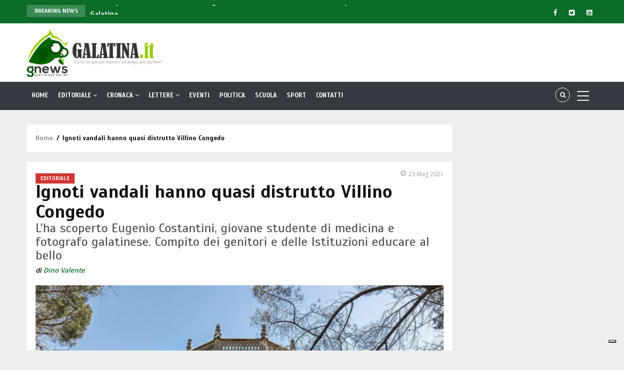

--- FILE ---
content_type: text/html; charset=UTF-8
request_url: https://www.galatina.it/ignoti-vandali-hanno-quasi-distrutto-villino-congedo
body_size: 83903
content:
<!DOCTYPE html>
<html lang="it" dir="ltr" prefix="content: http://purl.org/rss/1.0/modules/content/  dc: http://purl.org/dc/terms/  foaf: http://xmlns.com/foaf/0.1/  og: http://ogp.me/ns#  rdfs: http://www.w3.org/2000/01/rdf-schema#  schema: http://schema.org/  sioc: http://rdfs.org/sioc/ns#  sioct: http://rdfs.org/sioc/types#  skos: http://www.w3.org/2004/02/skos/core#  xsd: http://www.w3.org/2001/XMLSchema# ">
  <head> 
    <script type="text/javascript" src="https://embeds.iubenda.com/widgets/2d14e368-66e7-4dd1-b407-c442b637538e.js"></script>
    <meta charset="utf-8" />
<script async src="https://www.googletagmanager.com/gtag/js?id=G-W1TFTD2MHB"></script>
<script>window.dataLayer = window.dataLayer || [];function gtag(){dataLayer.push(arguments)};gtag("js", new Date());gtag("set", "developer_id.dMDhkMT", true);gtag("config", "G-W1TFTD2MHB", {"groups":"default","page_placeholder":"PLACEHOLDER_page_location"});</script>
<link rel="canonical" href="https://www.galatina.it/ignoti-vandali-hanno-quasi-distrutto-villino-congedo" />
<meta name="description" content="A che cosa possono portare l’alienazione, la noia, la pandemia ma soprattutto l’insensibilità al bello? Le foto che pubblichiamo sono una terribile, incredibile risposta a questa inquietante domanda. Villino Congedo è (ma è meglio scrivere ‘era’) uno splendido gioiello di architettura neogotica, costruito probabilmente ai primi anni del XX secolo. Si trova nelle campagne galatinesi e, qualche notte fa, è stato ‘colpito a morte’." />
<meta property="og:site_name" content="Galatina.it" />
<meta property="og:type" content="Article" />
<meta property="og:url" content="https://www.galatina.it/ignoti-vandali-hanno-quasi-distrutto-villino-congedo" />
<meta property="og:title" content="Ignoti vandali hanno quasi distrutto Villino Congedo" />
<meta property="og:description" content="A che cosa possono portare l’alienazione, la noia, la pandemia ma soprattutto l’insensibilità al bello? Le foto che pubblichiamo sono una terribile, incredibile risposta a questa inquietante domanda. Villino Congedo è (ma è meglio scrivere ‘era’) uno splendido gioiello di architettura neogotica, costruito probabilmente ai primi anni del XX secolo. Si trova nelle campagne galatinesi e, qualche notte fa, è stato ‘colpito a morte’." />
<meta property="og:image" content="https://www.galatina.it/sites/default/files/styles/social/public/articles/20334preview.png?itok=bcsPXCv5" />
<meta property="og:image:url" content="https://www.galatina.it/sites/default/files/styles/social/public/articles/20334preview.png?itok=bcsPXCv5" />
<meta property="og:image:secure_url" content="https://www.galatina.it/sites/default/files/styles/social/public/articles/20334preview.png?itok=bcsPXCv5" />
<meta name="Generator" content="Drupal 9 (https://www.drupal.org)" />
<meta name="MobileOptimized" content="width" />
<meta name="HandheldFriendly" content="true" />
<meta name="viewport" content="width=device-width, initial-scale=1.0" />
<link rel="icon" href="/sites/default/files/galatina_favicon.png" type="image/png" />

    
    <title>Ignoti vandali hanno quasi distrutto Villino Congedo</title>
    <link rel="stylesheet" media="all" href="/sites/default/files/css/css_Mr5RqXz0t9WzHdv6lnEOgZ_GdoMOw5s2ot6MN1xvXZc.css" />
<link rel="stylesheet" media="all" href="//fonts.googleapis.com/css?family=Open+Sans:400,600,700" />
<link rel="stylesheet" media="all" href="//fonts.googleapis.com/css?family=Scada:400,700" />
<link rel="stylesheet" media="all" href="/sites/default/files/css/css_WrF0iC2SEJd9rD1G-DT80tabhKYVtEyLsjNRM1qejdU.css" />

    <script type="application/json" data-drupal-selector="drupal-settings-json">{"path":{"baseUrl":"\/","scriptPath":null,"pathPrefix":"","currentPath":"node\/21369","currentPathIsAdmin":false,"isFront":false,"currentLanguage":"it"},"pluralDelimiter":"\u0003","suppressDeprecationErrors":true,"google_analytics":{"account":"G-W1TFTD2MHB","trackOutbound":true,"trackMailto":true,"trackTel":true,"trackDownload":true,"trackDownloadExtensions":"7z|aac|arc|arj|asf|asx|avi|bin|csv|doc(x|m)?|dot(x|m)?|exe|flv|gif|gz|gzip|hqx|jar|jpe?g|js|mp(2|3|4|e?g)|mov(ie)?|msi|msp|pdf|phps|png|ppt(x|m)?|pot(x|m)?|pps(x|m)?|ppam|sld(x|m)?|thmx|qtm?|ra(m|r)?|sea|sit|tar|tgz|torrent|txt|wav|wma|wmv|wpd|xls(x|m|b)?|xlt(x|m)|xlam|xml|z|zip"},"statistics":{"data":{"nid":"21369"},"url":"\/core\/modules\/statistics\/statistics.php"},"ajaxTrustedUrl":{"\/search\/node":true},"layzy_load":"on","gavias_load_ajax_view":"\/custom\/gavias_hook\/ajax_view","user":{"uid":0,"permissionsHash":"7a66032aa15491c14fee2353478593ae0723eedf790c0e45ea878acc23f33e51"}}</script>
<script src="/core/assets/vendor/jquery/jquery.min.js?v=3.6.3"></script>
<script src="/core/misc/drupalSettingsLoader.js?v=9.5.9"></script>
<script src="/sites/default/files/languages/it_TklfRVWVDL5R4VBprJUkWymqZY6KvgaeTTgXAXfW5_0.js?t75mhy"></script>
<script src="/core/misc/drupal.js?v=9.5.9"></script>
<script src="/core/misc/drupal.init.js?v=9.5.9"></script>
<script src="/themes/gavias_batiz/vendor/jquery-migrate.min.js?v=9.5.9"></script>
<script src="/themes/gavias_batiz/js/bootstrap.js?v=9.5.9"></script>
<script src="/themes/gavias_batiz/js/imagesloader.min.js?v=9.5.9"></script>
<script src="/themes/gavias_batiz/vendor/jquery.easing.js?v=9.5.9"></script>
<script src="/themes/gavias_batiz/vendor/owl-carousel/owl.carousel.js?v=9.5.9"></script>
<script src="/themes/gavias_batiz/vendor/perfect-scrollbar.jquery.min.js?v=9.5.9"></script>
<script src="/themes/gavias_batiz/js/sidebar-sticky.js?v=9.5.9"></script>
<script src="/themes/gavias_batiz/vendor/waypoint.js?v=9.5.9"></script>
<script src="/themes/gavias_batiz/vendor/jquery.appear.js?v=9.5.9"></script>
<script src="/themes/gavias_batiz/vendor/count-to.js?v=9.5.9"></script>
<script src="/themes/gavias_batiz/vendor/masonry.pkgd.min.js?v=9.5.9"></script>
<script src="/themes/gavias_batiz/vendor/isotope.pkgd.min.js?v=9.5.9"></script>
<script src="/themes/gavias_batiz/vendor/jpreloader.min.js?v=9.5.9"></script>
<script src="/themes/gavias_batiz/vendor/jquery.unveil.js?v=9.5.9"></script>
<script src="/themes/gavias_batiz/vendor/magnific/jquery.magnific-popup.min.js?v=9.5.9"></script>
<script src="/themes/gavias_batiz/vendor/popup-gallery/js/lightgallery.min.js?v=9.5.9"></script>
<script src="/themes/gavias_batiz/vendor/slick/slick.min.js?v=9.5.9"></script>
<script src="/themes/gavias_batiz/vendor/news-sticker/jquery.news-ticker.min.js?v=9.5.9"></script>
<script src="/themes/gavias_batiz/vendor/aos.js?v=9.5.9"></script>
<script src="/themes/gavias_batiz/js/main.js?v=9.5.9"></script>

    
    

    <link rel="stylesheet" href="https://www.galatina.it/themes/gavias_batiz/css/update.css" media="screen" />
    
    

          <style class="customize"> </style>
    
     
  </head>
    <body class="gavias-content-builder layout-no-sidebars not-preloader layout-page- body-background-dark path-node node--type-article">
    
      <div class="dialog-off-canvas-main-canvas" data-off-canvas-main-canvas>
    <div class="body-page">
	       <header id="header" class="header-v3 hidden-print">
  
  <div class="topbar">
  <div class="container">
    <div class="row">
      
      <div class="topbar-left col-sm-8 col-xs-12">
                  <div class="breaking-news">
            <div class="clearfix">
              <div class="content-inner">  <div>
    <div class="views-element-container block block-views block-views-blockarticle-blocks-breaking-news no-title" id="block-gavias-batiz-views-block-article-blocks-breaking-news">
  
    
      <div class="content block-content">
      <div><div class="js-view-dom-id-ec314276e93bde00f634ba9223e11ddfb253623b248e39deb291bf4567fea873">
  
  
  

  
  
  

  <div class="breaking-news-inner">
  <div class="breaking-news-title">
    Breaking News
  </div>
  <div class="breaking-content">
    <ul class="newsticker">
              <li class="view-list-item" ><a href="/sara-ospitato-una-struttura-adeguata-il-clochard-che-stazionava-ospedale-galatina" hreflang="it">Sarà ospitato in una struttura adeguata il clochard che stazionava in Ospedale a Galatina</a></li>
              <li class="view-list-item" ><a href="/inseguimento-nella-notte-fra-polizia-di-galatina-e-due-auto-denunciata-una-delle-persone-alla-guida" hreflang="it">Inseguimento nella notte fra Polizia di Galatina e due auto. Denunciata una delle persone alla guida</a></li>
              <li class="view-list-item" ><a href="/puglia-paese-giovani-galatina-un-convegno-del-vallone" hreflang="it">&quot;Puglia, Paese per giovani?&quot;, a Galatina un convegno del &#039;Vallone&#039;</a></li>
              <li class="view-list-item" ><a href="/il-carnevale-della-civetta-e-alla-ricerca-di-adesioni" hreflang="it">Il Carnevale della Civetta è alla ricerca di adesioni</a></li>
              <li class="view-list-item" ><a href="/la-virtus-basket-galatina-comincia-con-una-vittoria-il-girone-di-ritorno" hreflang="it">La Virtus Basket Galatina comincia con una vittoria il girone di ritorno </a></li>
          </ul>
  </div>
</div>    

    

  
  

  
  
</div>
</div>

    </div>
  </div>

  </div>
</div> 
            </div> 
          </div>
              </div>

      <div class="topbar-right col-sm-4 col-xs-12">
        <div class="social-list">
                      <a href="https://www.facebook.com/galatinapuntoit"><i class="fa fa-facebook"></i></a>
           
                      <a href="https://twitter.com/galatinait"><i class="fa fa-twitter-square"></i></a>
           
           
           
           
           
           
           
                      <a href="https://www.youtube.com/@DinoValente"><i class="fa fa-youtube-square"></i></a>
           
            
            
        </div>  
      </div>
    </div>
  </div>  
</div>

   <div class="header-main">
      <div class="container">
         <div class="header-main-inner">
            <div class="row">
               <div class="col-lg-3 col-md-4 col-xs-4 branding-region">
                                   <div>
    <div id="block-gavias-batiz-branding" class="clearfix site-branding block block-system block-system-branding-block no-title">
  
    
        <a href="/" title="Home" rel="home" class="site-branding-logo">
        
        <img src="/sites/default/files/logo_galatina.png" alt="Home" />
        
    </a>
    </div>

  </div>

                              </div>

               <div class="col-lg-9 col-md-8 col-xs-8 header-right">
                                       <div class="header-right-inner">
                          <div>
    <div id="block-gavias-batiz-headerright" class="block block-block-content block-block-content4a1ca12f-0764-40bd-a88c-a26020c92ea3 no-title">
  
    
      <div class="content block-content">
      
            <div class="field field--name-body field--type-text-with-summary field--label-hidden field__item"><script async src="https://pagead2.googlesyndication.com/pagead/js/adsbygoogle.js?client=ca-pub-7386701166360596"
     crossorigin="anonymous"></script>
<!-- G2.0 - Testata -->
<ins class="adsbygoogle"
     style="display:inline-block;width:100%;height:90px"
     data-ad-client="ca-pub-7386701166360596"
     data-ad-slot="8147273081"></ins>
<script>
     (adsbygoogle = window.adsbygoogle || []).push({});
</script></div>
      
    </div>
  </div>

  </div>

                     </div>
                                  </div>
            </div>
         </div>
      </div>
   </div>

    <div class="header-bottom gv-sticky-menu">
      <div class="main-menu">
        <div class="container">
           <div class="row">
              <div class="col-xs-12 area-main-menu">
                <div class="area-inner menu-hover">
                  
                  <div class="gva-offcanvas-inner">
                    <div class="close-offcanvas hidden-lg hidden-md"><a><i class="gv-icon-4"></i></a></div>
                                            <div>
    <nav role="navigation" aria-labelledby="block-gavias-batiz-main-menu-menu" id="block-gavias-batiz-main-menu" class="block block-menu navigation menu--main">
          
  
  <h2  class="visually-hidden block-title block-title" id="block-gavias-batiz-main-menu-menu"><span>Main navigation</span></h2>
  
  <div class="block-content">
                 
<div class="gva-navigation">

              <ul class="clearfix gva_menu gva_menu_main">
                                      <li  class="menu-item ">
        <a href="/">
                    Home
            
        </a>
          
              </li>
                               
                  <li  class="menu-item  gva-mega-menu mega-menu-block">
        <a href="/editoriale">
                    Editoriale
                      <span class="icaret nav-plus nav-plus fa fa-angle-down"></span>
            
        </a>
                  <div class="sub-menu">
            <div id="block-gaviascontentbuilderblockmenumagazine" class="block block-gavias-content-builder block-gavias-content-builder-blockgavias-content-builder-block____6 no-title">
  
    
      <div class="content block-content">
      <div class="gavias-blockbuilder-content">
   
  		<div class="gbb-row-wrapper">
		  			  	<div class=" gbb-row  bg-size-cover "  style="" >
		    	<div class="bb-inner remove_padding">  
		      	<div class="bb-container container">
			        	<div class="row">
			          	<div class="row-wrapper clearfix">
										<div  class="gsc-column col-lg-12 col-md-12 col-sm-12 col-xs-12 ">
	      <div class="column-inner  bg-size-cover  " >
	         <div class="column-content-inner">
	                    <div class="gsc-tab-views block widget gsc-tabs-views-ajax  style-3 red" > 
            <div class="block-content">
               <div class="list-links-tabs clearfix">
                                       <div class="wtitle"><span>Articoli Recenti</span></div>
                                    <ul class="nav nav-tabs links-ajax" data-load="ajax">
                                             <li class="active"><a href="javascript:void(0);" data-panel="#tab-item-yr1ki1">Editoriale</a></li>
                                       </ul>
               </div>  
               <div class="tabs-container clearfix">
                  <div class="ajax-loading"></div>
                  <div class="tab-content tab-content-view">
                     <div data-loaded="true" data-view="posts_menu-----block_1" class="tab-pane clearfix fade in active" id="tab-item-yr1ki1"><div class="block-content"><div class="views-element-container"><div class="posts-grid-v2 js-view-dom-id-7678f56d7a2947d5525b2d473d0321201e2c11ccf9bc0ce4d59ce6b048e16260">
  
  
  

  
  
  

  <div class="owl-carousel init-carousel-owl" data-items="4" data-items_lg="4" data-items_md="3" data-items_sm="2" data-items_xs="2" data-loop="1" data-speed="200" data-auto_play="1" data-auto_play_speed="1000" data-auto_play_timeout="3000" data-auto_play_hover="1" data-navigation="1" data-rewind_nav="0" data-pagination="0" data-mouse_drag="1" data-touch_drag="1">
   
   
             <div class="item">
            <div>
<div data-history-node-id="30361" role="article" about="/se-morire-e-mio-padre" typeof="schema:Article" class="node node--type-article node--promoted node--view-mode-teaser-1 clearfix post-block index-1">
  <div class="post-thumbnail post-image post-standard">
    
            <div class="field field--name-field-image field--type-image field--label-hidden field__item">  <a href="/se-morire-e-mio-padre" hreflang="it"><img property="schema:image" loading="lazy" src="" width="380" height="255" alt="" typeof="foaf:Image" data-src="/sites/default/files/styles/normal_size/public/articles/AnacletoChittano_Valentina_.jpeg?itok=U2fRglrt" class="unveil-image" />

</a>
</div>
      
    <div class="icons-format">
                </div>
  </div>
  <div class="post-content">
    <div class="post-meta">   <span class="post-categories red" ><a href="/editoriale" hreflang="it">Editoriale</a></span>
<span class="post-created"> 02 Nov 2025</span></div>
    <h3 class="post-title"><a href="/se-morire-e-mio-padre" rel="bookmark">
<span property="schema:name">&quot;Se a morire è mio padre&quot;</span>
</a></h3>
    <div class="post-body"></div>
          <div class="post-body"></div>
        <div class="post-author">di 
            <a href="/valentina-chittano" hreflang="it">Valentina Chittano</a>
      </div>
  </div>
</div>  
</div>
         </div>
             <div class="item">
            <div>
<div data-history-node-id="30033" role="article" about="/la-magica-storia-del-pasticciotto-arriva-galatina-dopo-sette-mesi-dalla-prima-bari" typeof="schema:Article" class="node node--type-article node--promoted node--view-mode-teaser-1 clearfix post-block index-2">
  <div class="post-thumbnail post-image post-standard">
    
            <div class="field field--name-field-image field--type-image field--label-hidden field__item">  <a href="/la-magica-storia-del-pasticciotto-arriva-galatina-dopo-sette-mesi-dalla-prima-bari" hreflang="it"><img property="schema:image" loading="lazy" src="" width="380" height="255" alt="" typeof="foaf:Image" data-src="/sites/default/files/styles/normal_size/public/articles/Lastoriadelpasticciotto.jpeg?itok=RL9_gBLi" class="unveil-image" />

</a>
</div>
      
    <div class="icons-format">
                </div>
  </div>
  <div class="post-content">
    <div class="post-meta">   <span class="post-categories red" ><a href="/editoriale" hreflang="it">Editoriale</a></span>
<span class="post-created"> 23 Ott 2025</span></div>
    <h3 class="post-title"><a href="/la-magica-storia-del-pasticciotto-arriva-galatina-dopo-sette-mesi-dalla-prima-bari" rel="bookmark">
<span property="schema:name">&quot;La magica storia del pasticciotto&quot; arriva a Galatina dopo sette mesi dalla prima a Bari </span>
</a></h3>
    <div class="post-body"></div>
          <h4>
            La proiezione il 24 ottobre 2025 alle ore 10 al Cavallino Bianco. Prevista anche una degustazione del dolce
      </h4>
        <div class="post-author">di 
            <a href="/dino-valente" hreflang="it">Dino Valente</a>
      </div>
  </div>
</div>  
</div>
         </div>
             <div class="item">
            <div>
<div data-history-node-id="30208" role="article" about="/galatina-ha-presentato-la-sua-candidatura-capitale-della-cultura-2028-ma-lo-ha-detto-pochi-eletti" typeof="schema:Article" class="node node--type-article node--promoted node--view-mode-teaser-1 clearfix post-block index-3">
  <div class="post-thumbnail post-image post-standard">
    
            <div class="field field--name-field-image field--type-image field--label-hidden field__item">  <a href="/galatina-ha-presentato-la-sua-candidatura-capitale-della-cultura-2028-ma-lo-ha-detto-pochi-eletti" hreflang="it"><img property="schema:image" loading="lazy" src="" width="380" height="255" alt="" typeof="foaf:Image" data-src="/sites/default/files/styles/normal_size/public/articles/1000158406.jpg?itok=GF-kHSwC" class="unveil-image" />

</a>
</div>
      
    <div class="icons-format">
                </div>
  </div>
  <div class="post-content">
    <div class="post-meta">   <span class="post-categories red" ><a href="/galatina" hreflang="it">Galatina</a></span>
  <span class="post-categories red" ><a href="/editoriale" hreflang="it">Editoriale</a></span>
<span class="post-created"> 27 Set 2025</span></div>
    <h3 class="post-title"><a href="/galatina-ha-presentato-la-sua-candidatura-capitale-della-cultura-2028-ma-lo-ha-detto-pochi-eletti" rel="bookmark">
<span property="schema:name">Galatina ha presentato la sua candidatura a Capitale della Cultura 2028 ma lo ha detto a pochi eletti</span>
</a></h3>
    <div class="post-body"></div>
          <div class="post-body"></div>
        <div class="post-author">di 
            <a href="/dino-valente" hreflang="it">Dino Valente</a>
      </div>
  </div>
</div>  
</div>
         </div>
             <div class="item">
            <div>
<div data-history-node-id="29991" role="article" about="/ce-un-tempo-parlare-ed-e-questo" typeof="schema:Article" class="node node--type-article node--promoted node--view-mode-teaser-1 clearfix post-block index-4">
  <div class="post-thumbnail post-image post-standard">
    
            <div class="field field--name-field-image field--type-image field--label-hidden field__item">  <a href="/ce-un-tempo-parlare-ed-e-questo" hreflang="it"><img property="schema:image" loading="lazy" src="" width="380" height="255" alt="" typeof="foaf:Image" data-src="/sites/default/files/styles/normal_size/public/articles/editoriale20250730.jpeg?itok=cQqh4yNs" class="unveil-image" />

</a>
</div>
      
    <div class="icons-format">
                </div>
  </div>
  <div class="post-content">
    <div class="post-meta">   <span class="post-categories red" ><a href="/editoriale" hreflang="it">Editoriale</a></span>
<span class="post-created"> 29 Lug 2025</span></div>
    <h3 class="post-title"><a href="/ce-un-tempo-parlare-ed-e-questo" rel="bookmark">
<span property="schema:name">C’è un tempo per parlare ed è questo</span>
</a></h3>
    <div class="post-body"></div>
          <h4>
            L’importanza del linguaggio, nella vita di tutti i giorni e nelle grandi tragedie del nostro tempo 
      </h4>
        <div class="post-author">di 
            <a href="/valentina-chittano" hreflang="it">Valentina Chittano</a>
      </div>
  </div>
</div>  
</div>
         </div>
             <div class="item">
            <div>
<div data-history-node-id="29970" role="article" about="/non-ce-pace-la-pupa" typeof="schema:Article" class="node node--type-article node--promoted node--view-mode-teaser-1 clearfix post-block index-5">
  <div class="post-thumbnail post-image post-standard">
    
            <div class="field field--name-field-image field--type-image field--label-hidden field__item">  <a href="/non-ce-pace-la-pupa" hreflang="it"><img property="schema:image" loading="lazy" src="" width="380" height="255" alt="" typeof="foaf:Image" data-src="/sites/default/files/styles/normal_size/public/articles/pupaconrete_.jpg?itok=V9FGDbjH" class="unveil-image" />

</a>
</div>
      
    <div class="icons-format">
                </div>
  </div>
  <div class="post-content">
    <div class="post-meta">   <span class="post-categories red" ><a href="/galatina" hreflang="it">Galatina</a></span>
  <span class="post-categories red" ><a href="/editoriale" hreflang="it">Editoriale</a></span>
<span class="post-created"> 23 Lug 2025</span></div>
    <h3 class="post-title"><a href="/non-ce-pace-la-pupa" rel="bookmark">
<span property="schema:name">Non c&#039;è pace per la &quot;Pupa&quot;</span>
</a></h3>
    <div class="post-body"></div>
          <div class="post-body"></div>
        <div class="post-author">di 
            <a href="/dino-valente" hreflang="it">Dino Valente</a>
      </div>
  </div>
</div>  
</div>
         </div>
             <div class="item">
            <div>
<div data-history-node-id="29957" role="article" about="/quando-alle-parole-non-seguono-i-fatti" typeof="schema:Article" class="node node--type-article node--promoted node--view-mode-teaser-1 clearfix post-block index-6">
  <div class="post-thumbnail post-image post-standard">
    
            <div class="field field--name-field-image field--type-image field--label-hidden field__item">  <a href="/quando-alle-parole-non-seguono-i-fatti" hreflang="it"><img property="schema:image" loading="lazy" src="" width="380" height="255" alt="" typeof="foaf:Image" data-src="/sites/default/files/styles/normal_size/public/articles/20250719rotonda.jpeg?itok=Y4C2QY-G" class="unveil-image" />

</a>
</div>
      
    <div class="icons-format">
                </div>
  </div>
  <div class="post-content">
    <div class="post-meta">   <span class="post-categories red" ><a href="/galatina" hreflang="it">Galatina</a></span>
  <span class="post-categories red" ><a href="/editoriale" hreflang="it">Editoriale</a></span>
<span class="post-created"> 20 Lug 2025</span></div>
    <h3 class="post-title"><a href="/quando-alle-parole-non-seguono-i-fatti" rel="bookmark">
<span property="schema:name">Quando alle parole non seguono i fatti</span>
</a></h3>
    <div class="post-body"></div>
          <div class="post-body"></div>
        <div class="post-author">di 
            <a href="/dino-valente" hreflang="it">Dino Valente</a>
      </div>
  </div>
</div>  
</div>
         </div>
             <div class="item">
            <div>
<div data-history-node-id="29677" role="article" about="/rondo-lecce-ristrutturazione-lampada-senza-luce-degrado" typeof="schema:Article" class="node node--type-article node--promoted node--view-mode-teaser-1 clearfix post-block index-7">
  <div class="post-thumbnail post-image post-standard">
    
            <div class="field field--name-field-image field--type-image field--label-hidden field__item">  <a href="/rondo-lecce-ristrutturazione-lampada-senza-luce-degrado" hreflang="it"><img property="schema:image" loading="lazy" src="" width="380" height="255" alt="" typeof="foaf:Image" data-src="/sites/default/files/styles/normal_size/public/articles/Rondo20250515.jpg?itok=VfbJfGYV" class="unveil-image" />

</a>
</div>
      
    <div class="icons-format">
                </div>
  </div>
  <div class="post-content">
    <div class="post-meta">   <span class="post-categories red" ><a href="/galatina" hreflang="it">Galatina</a></span>
  <span class="post-categories red" ><a href="/editoriale" hreflang="it">Editoriale</a></span>
<span class="post-created"> 15 Mag 2025</span></div>
    <h3 class="post-title"><a href="/rondo-lecce-ristrutturazione-lampada-senza-luce-degrado" rel="bookmark">
<span property="schema:name">Rondò per Lecce in ristrutturazione, Lampada senza luce in degrado</span>
</a></h3>
    <div class="post-body"></div>
          <h4>
            Sono cominciati i lavori nei pressi di Fuoricittà. A quando quelli in piazzale Stazione? Urgente intervenire sulla &#039;Pupa&#039;
      </h4>
        <div class="post-author">di 
            <a href="/dino-valente" hreflang="it">Dino Valente</a>
      </div>
  </div>
</div>  
</div>
         </div>
             <div class="item">
            <div>
<div data-history-node-id="29617" role="article" about="/chiudere-la-bocca-galatinait-scrivono-allordine-dei-giornalisti-non-ci-riusciranno" typeof="schema:Article" class="node node--type-article node--promoted node--view-mode-teaser-1 clearfix post-block index-8">
  <div class="post-thumbnail post-image post-standard">
    
            <div class="field field--name-field-image field--type-image field--label-hidden field__item">  <a href="/chiudere-la-bocca-galatinait-scrivono-allordine-dei-giornalisti-non-ci-riusciranno" hreflang="it"><img property="schema:image" loading="lazy" src="" width="380" height="255" alt="" typeof="foaf:Image" data-src="/sites/default/files/styles/normal_size/public/articles/IMG_20210515_121605_4.jpg?itok=v8ZCyRRp" class="unveil-image" />

</a>
</div>
      
    <div class="icons-format">
                </div>
  </div>
  <div class="post-content">
    <div class="post-meta">   <span class="post-categories red" ><a href="/editoriale" hreflang="it">Editoriale</a></span>
<span class="post-created"> 04 Mag 2025</span></div>
    <h3 class="post-title"><a href="/chiudere-la-bocca-galatinait-scrivono-allordine-dei-giornalisti-non-ci-riusciranno" rel="bookmark">
<span property="schema:name">Per chiudere la bocca a Galatina.it scrivono all&#039;Ordine dei Giornalisti. Non ci riusciranno</span>
</a></h3>
    <div class="post-body"></div>
          <div class="post-body"></div>
        <div class="post-author">di 
            <a href="/dino-valente" hreflang="it">Dino Valente</a>
      </div>
  </div>
</div>  
</div>
         </div>
    
</div>

    

  
  

  
  
</div>
</div>
</div></div>                  </div>
               </div>
            </div>      
         </div>   
         	         </div>
	         	      </div>
	    </div>
	   							</div>
	     	 			</div>
    				</div>
  				</div>  
			  			</div>  
		</div>
		  
 </div> 

    </div>
  </div>

          </div>
          
              </li>
                                  <li  class="menu-item hidden-lg hidden-md">
        <a href="/editoriale">
                    Editoriale
            
        </a>
          
              </li>
                               
                  <li  class="menu-item  gva-mega-menu mega-menu-block">
        <a href="/cronaca">
                    Cronaca
                      <span class="icaret nav-plus nav-plus fa fa-angle-down"></span>
            
        </a>
                  <div class="sub-menu">
            <div id="block-gaviascontentbuilderblockmenucronaca" class="block block-gavias-content-builder block-gavias-content-builder-blockgavias-content-builder-block____10 no-title">
  
    
      <div class="content block-content">
      <div class="gavias-blockbuilder-content">
   
  		<div class="gbb-row-wrapper">
		  			  	<div class=" gbb-row  bg-size-cover "  style="" >
		    	<div class="bb-inner remove_padding">  
		      	<div class="bb-container container">
			        	<div class="row">
			          	<div class="row-wrapper clearfix">
										<div  class="gsc-column col-lg-12 col-md-12 col-sm-12 col-xs-12 ">
	      <div class="column-inner  bg-size-cover  " >
	         <div class="column-content-inner">
	                    <div class="gsc-tab-views block widget gsc-tabs-views-ajax  style-3 red" > 
            <div class="block-content">
               <div class="list-links-tabs clearfix">
                                       <div class="wtitle"><span>Articoli Recenti</span></div>
                                    <ul class="nav nav-tabs links-ajax" data-load="ajax">
                                             <li class="active"><a href="javascript:void(0);" data-panel="#tab-item-xm4kj1">Cronaca</a></li>
                                       </ul>
               </div>  
               <div class="tabs-container clearfix">
                  <div class="ajax-loading"></div>
                  <div class="tab-content tab-content-view">
                     <div data-loaded="true" data-view="posts_menu-----block_2" class="tab-pane clearfix fade in active" id="tab-item-xm4kj1"><div class="block-content"><div class="views-element-container"><div class="posts-grid-v2 js-view-dom-id-120b4221f7a1a0a03ce241eecbd32b6494116d2a7fa79b2a443c0555394e5572">
  
  
  

  
  
  

  <div class="owl-carousel init-carousel-owl" data-items="4" data-items_lg="4" data-items_md="3" data-items_sm="2" data-items_xs="2" data-loop="1" data-speed="200" data-auto_play="1" data-auto_play_speed="1000" data-auto_play_timeout="3000" data-auto_play_hover="1" data-navigation="1" data-rewind_nav="0" data-pagination="0" data-mouse_drag="1" data-touch_drag="1">
   
   
             <div class="item">
            <div>
<div data-history-node-id="30600" role="article" about="/donazione-multiorgano-al-fazzi-di-un-55enne-deceduto-encefalopatia" typeof="schema:Article" class="node node--type-article node--promoted node--view-mode-teaser-1 clearfix post-block index-1">
  <div class="post-thumbnail post-image post-standard">
    
            <div class="field field--name-field-image field--type-image field--label-hidden field__item">  <a href="/donazione-multiorgano-al-fazzi-di-un-55enne-deceduto-encefalopatia" hreflang="it"><img property="schema:image" loading="lazy" src="" width="380" height="255" alt="" typeof="foaf:Image" data-src="/sites/default/files/styles/normal_size/public/articles/20250118_101140.jpg?itok=wKeQRnpN" class="unveil-image" />

</a>
</div>
      
    <div class="icons-format">
                </div>
  </div>
  <div class="post-content">
    <div class="post-meta">   <span class="post-categories red" ><a href="/lecce" hreflang="it">Lecce</a></span>
  <span class="post-categories red" ><a href="/cronaca" hreflang="it">Cronaca</a></span>
<span class="post-created"> 15 Gen 2026</span></div>
    <h3 class="post-title"><a href="/donazione-multiorgano-al-fazzi-di-un-55enne-deceduto-encefalopatia" rel="bookmark">
<span property="schema:name">Donazione multiorgano al &#039;Fazzi&#039; di un 55enne deceduto per encefalopatia</span>
</a></h3>
    <div class="post-body"></div>
          <h4>
            L’uomo aveva dichiarato in vita il consenso alla donazione di organi e tessuti
      </h4>
        <div class="post-author">di 
            <a href="/redazione-0" hreflang="it">Redazione</a>
      </div>
  </div>
</div>  
</div>
         </div>
             <div class="item">
            <div>
<div data-history-node-id="30599" role="article" about="/inseguimento-nella-notte-fra-polizia-di-galatina-e-due-auto-denunciata-una-delle-persone-alla-guida" typeof="schema:Article" class="node node--type-article node--promoted node--view-mode-teaser-1 clearfix post-block index-2">
  <div class="post-thumbnail post-image post-standard">
    
            <div class="field field--name-field-image field--type-image field--label-hidden field__item">  <a href="/inseguimento-nella-notte-fra-polizia-di-galatina-e-due-auto-denunciata-una-delle-persone-alla-guida" hreflang="it"><img property="schema:image" loading="lazy" src="" width="380" height="255" alt="" typeof="foaf:Image" data-src="/sites/default/files/styles/normal_size/public/articles/24072b7c-6c3f-4686-b4b2-61fbb5f8a1e1_0.jpg?itok=XumdSK5g" class="unveil-image" />

</a>
</div>
      
    <div class="icons-format">
                </div>
  </div>
  <div class="post-content">
    <div class="post-meta">   <span class="post-categories red" ><a href="/galatina" hreflang="it">Galatina</a></span>
  <span class="post-categories red" ><a href="/cronaca" hreflang="it">Cronaca</a></span>
<span class="post-created"> 14 Gen 2026</span></div>
    <h3 class="post-title"><a href="/inseguimento-nella-notte-fra-polizia-di-galatina-e-due-auto-denunciata-una-delle-persone-alla-guida" rel="bookmark">
<span property="schema:name">Inseguimento nella notte fra Polizia di Galatina e due auto. Denunciata una delle persone alla guida</span>
</a></h3>
    <div class="post-body"></div>
          <div class="post-body"></div>
        <div class="post-author">di 
            <a href="/redazione-0" hreflang="it">Redazione</a>
      </div>
  </div>
</div>  
</div>
         </div>
             <div class="item">
            <div>
<div data-history-node-id="30598" role="article" about="/sara-ospitato-una-struttura-adeguata-il-clochard-che-stazionava-ospedale-galatina" typeof="schema:Article" class="node node--type-article node--promoted node--view-mode-teaser-1 clearfix post-block index-3">
  <div class="post-thumbnail post-image post-standard">
    
            <div class="field field--name-field-image field--type-image field--label-hidden field__item">  <a href="/sara-ospitato-una-struttura-adeguata-il-clochard-che-stazionava-ospedale-galatina" hreflang="it"><img property="schema:image" loading="lazy" src="" width="380" height="255" alt="" typeof="foaf:Image" data-src="/sites/default/files/styles/normal_size/public/articles/IMG_20220726_105329_17.jpg?itok=j2CAME5w" class="unveil-image" />

</a>
</div>
      
    <div class="icons-format">
                </div>
  </div>
  <div class="post-content">
    <div class="post-meta">   <span class="post-categories red" ><a href="/galatina" hreflang="it">Galatina</a></span>
  <span class="post-categories red" ><a href="/cronaca" hreflang="it">Cronaca</a></span>
<span class="post-created"> 14 Gen 2026</span></div>
    <h3 class="post-title"><a href="/sara-ospitato-una-struttura-adeguata-il-clochard-che-stazionava-ospedale-galatina" rel="bookmark">
<span property="schema:name">Sarà ospitato in una struttura adeguata il clochard che stazionava in Ospedale a Galatina</span>
</a></h3>
    <div class="post-body"></div>
          <h4>
            La situazione si è sbloccata grazie alla collaborazione fra Asl Lecce e Comune di Galatina. In corso il pronto intervento sociale per una donna in condizioni analoghe
      </h4>
        <div class="post-author">di 
            <a href="/redazione-0" hreflang="it">Redazione</a>
      </div>
  </div>
</div>  
</div>
         </div>
             <div class="item">
            <div>
<div data-history-node-id="30584" role="article" about="/da-oltre-due-mesi-tac-ferma-galatina-e-il-pronto-soccorso-accumula-ritardi" typeof="schema:Article" class="node node--type-article node--promoted node--view-mode-teaser-1 clearfix post-block index-4">
  <div class="post-thumbnail post-image post-standard">
    
            <div class="field field--name-field-image field--type-image field--label-hidden field__item">  <a href="/da-oltre-due-mesi-tac-ferma-galatina-e-il-pronto-soccorso-accumula-ritardi" hreflang="it"><img property="schema:image" loading="lazy" src="" width="380" height="255" alt="" typeof="foaf:Image" data-src="/sites/default/files/styles/normal_size/public/articles/20250110_095026_5.jpg?itok=lY4PDJQL" class="unveil-image" />

</a>
</div>
      
    <div class="icons-format">
                </div>
  </div>
  <div class="post-content">
    <div class="post-meta">   <span class="post-categories red" ><a href="/galatina" hreflang="it">Galatina</a></span>
  <span class="post-categories red" ><a href="/cronaca" hreflang="it">Cronaca</a></span>
<span class="post-created"> 08 Gen 2026</span></div>
    <h3 class="post-title"><a href="/da-oltre-due-mesi-tac-ferma-galatina-e-il-pronto-soccorso-accumula-ritardi" rel="bookmark">
<span property="schema:name">Da oltre due mesi Tac ferma a Galatina e il Pronto Soccorso accumula ritardi</span>
</a></h3>
    <div class="post-body"></div>
          <div class="post-body"></div>
        <div class="post-author">di 
            <a href="/dino-valente" hreflang="it">Dino Valente</a>
      </div>
  </div>
</div>  
</div>
         </div>
             <div class="item">
            <div>
<div data-history-node-id="30554" role="article" about="/smantellato-monteroni-un-laboratorio-clandestino-di-fuochi-artificiali" typeof="schema:Article" class="node node--type-article node--promoted node--view-mode-teaser-1 clearfix post-block index-5">
  <div class="post-thumbnail post-image post-standard">
    
            <div class="field field--name-field-image field--type-image field--label-hidden field__item">  <a href="/smantellato-monteroni-un-laboratorio-clandestino-di-fuochi-artificiali" hreflang="it"><img property="schema:image" loading="lazy" src="" width="380" height="255" alt="" typeof="foaf:Image" data-src="/sites/default/files/styles/normal_size/public/articles/Foto%204.png?itok=JGTx_PJO" class="unveil-image" />

</a>
</div>
      
    <div class="icons-format">
                </div>
  </div>
  <div class="post-content">
    <div class="post-meta">   <span class="post-categories red" ><a href="/cronaca" hreflang="it">Cronaca</a></span>
  <span class="post-categories red" ><a href="/salento" hreflang="it">Salento</a></span>
<span class="post-created"> 27 Dic 2025</span></div>
    <h3 class="post-title"><a href="/smantellato-monteroni-un-laboratorio-clandestino-di-fuochi-artificiali" rel="bookmark">
<span property="schema:name">Smantellato a Monteroni un laboratorio clandestino di fuochi artificiali</span>
</a></h3>
    <div class="post-body"></div>
          <h4>
            Era ubicato in città. Il materiale esplodente scoperto avrebbe potuto danneggiare un intero quartiere. Ai domiciliari il proprietario
      </h4>
        <div class="post-author">di 
            <a href="/redazione-0" hreflang="it">Redazione</a>
      </div>
  </div>
</div>  
</div>
         </div>
             <div class="item">
            <div>
<div data-history-node-id="30549" role="article" about="/sequestrati-dai-carabinieri-scorrano-500-chilogrammi-di-fuochi-dartificio-illegali" typeof="schema:Article" class="node node--type-article node--promoted node--view-mode-teaser-1 clearfix post-block index-6">
  <div class="post-thumbnail post-image post-standard">
    
            <div class="field field--name-field-image field--type-image field--label-hidden field__item">  <a href="/sequestrati-dai-carabinieri-scorrano-500-chilogrammi-di-fuochi-dartificio-illegali" hreflang="it"><img property="schema:image" loading="lazy" src="" width="380" height="255" alt="" typeof="foaf:Image" data-src="/sites/default/files/styles/normal_size/public/articles/IMG-20251219-WA0028.jpg?itok=g_ZejWw5" class="unveil-image" />

</a>
</div>
      
    <div class="icons-format">
                </div>
  </div>
  <div class="post-content">
    <div class="post-meta">   <span class="post-categories red" ><a href="/maglie" hreflang="it">Maglie</a></span>
  <span class="post-categories red" ><a href="/cronaca" hreflang="it">Cronaca</a></span>
<span class="post-created"> 26 Dic 2025</span></div>
    <h3 class="post-title"><a href="/sequestrati-dai-carabinieri-scorrano-500-chilogrammi-di-fuochi-dartificio-illegali" rel="bookmark">
<span property="schema:name">Sequestrati dai Carabinieri a Scorrano 500 chilogrammi di fuochi d&#039;artificio illegali</span>
</a></h3>
    <div class="post-body"></div>
          <div class="post-body"></div>
        <div class="post-author">di 
            <a href="/redazione-0" hreflang="it">Redazione</a>
      </div>
  </div>
</div>  
</div>
         </div>
             <div class="item">
            <div>
<div data-history-node-id="30546" role="article" about="/quattro-auto-fuoco-nella-notte-galatina-inagibili-due-appartamenti" typeof="schema:Article" class="node node--type-article node--promoted node--view-mode-teaser-1 clearfix post-block index-7">
  <div class="post-thumbnail post-image post-standard">
    
            <div class="field field--name-field-image field--type-image field--label-hidden field__item">  <a href="/quattro-auto-fuoco-nella-notte-galatina-inagibili-due-appartamenti" hreflang="it"><img property="schema:image" loading="lazy" src="" width="380" height="255" alt="" typeof="foaf:Image" data-src="/sites/default/files/styles/normal_size/public/articles/IMG_20251224_030933.jpg?itok=0iUuwwe4" class="unveil-image" />

</a>
</div>
      
    <div class="icons-format">
                </div>
  </div>
  <div class="post-content">
    <div class="post-meta">   <span class="post-categories red" ><a href="/galatina" hreflang="it">Galatina</a></span>
  <span class="post-categories red" ><a href="/cronaca" hreflang="it">Cronaca</a></span>
<span class="post-created"> 24 Dic 2025</span></div>
    <h3 class="post-title"><a href="/quattro-auto-fuoco-nella-notte-galatina-inagibili-due-appartamenti" rel="bookmark">
<span property="schema:name">Quattro auto a fuoco nella notte a Galatina. Inagibili due appartamenti</span>
</a></h3>
    <div class="post-body"></div>
          <h4>
            Le fiamme sono divampate intorno alle ore 2 in via Nuoro. Una persona con intossicazione da fumi. Distrutta anche una Vespa 50
      </h4>
        <div class="post-author">di 
            <a href="/redazione-0" hreflang="it">Redazione</a>
      </div>
  </div>
</div>  
</div>
         </div>
             <div class="item">
            <div>
<div data-history-node-id="30531" role="article" about="/medicati-nel-pronto-soccorso-di-galatina-due-giovani-aggrediti-lecce" typeof="schema:Article" class="node node--type-article node--promoted node--view-mode-teaser-1 clearfix post-block index-8">
  <div class="post-thumbnail post-image post-standard">
    
            <div class="field field--name-field-image field--type-image field--label-hidden field__item">  <a href="/medicati-nel-pronto-soccorso-di-galatina-due-giovani-aggrediti-lecce" hreflang="it"><img property="schema:image" loading="lazy" src="" width="380" height="255" alt="" typeof="foaf:Image" data-src="/sites/default/files/styles/normal_size/public/articles/ProntoSoccorso.jpg?itok=Ts01PHG7" class="unveil-image" />

</a>
</div>
      
    <div class="icons-format">
                </div>
  </div>
  <div class="post-content">
    <div class="post-meta">   <span class="post-categories red" ><a href="/galatina" hreflang="it">Galatina</a></span>
  <span class="post-categories red" ><a href="/cronaca" hreflang="it">Cronaca</a></span>
<span class="post-created"> 19 Dic 2025</span></div>
    <h3 class="post-title"><a href="/medicati-nel-pronto-soccorso-di-galatina-due-giovani-aggrediti-lecce" rel="bookmark">
<span property="schema:name">Medicati nel Pronto Soccorso di Galatina due giovani aggrediti a Lecce</span>
</a></h3>
    <div class="post-body"></div>
          <div class="post-body"></div>
        <div class="post-author">di 
            <a href="/redazione-0" hreflang="it">Redazione</a>
      </div>
  </div>
</div>  
</div>
         </div>
    
</div>

    

  
  

  
  
</div>
</div>
</div></div>                  </div>
               </div>
            </div>      
         </div>   
         	         </div>
	         	      </div>
	    </div>
	   							</div>
	     	 			</div>
    				</div>
  				</div>  
			  			</div>  
		</div>
		  
 </div> 

    </div>
  </div>

          </div>
          
              </li>
                                  <li  class="menu-item hidden-lg hidden-md">
        <a href="/cronaca">
                    Cronaca
            
        </a>
          
              </li>
                               
                  <li  class="menu-item  gva-mega-menu mega-menu-block">
        <a href="/lettere">
                    Lettere
                      <span class="icaret nav-plus nav-plus fa fa-angle-down"></span>
            
        </a>
                  <div class="sub-menu">
            <div id="block-gaviascontentbuilderblockmenulettere" class="block block-gavias-content-builder block-gavias-content-builder-blockgavias-content-builder-block____11 no-title">
  
    
      <div class="content block-content">
      <div class="gavias-blockbuilder-content">
   
  		<div class="gbb-row-wrapper">
		  			  	<div class=" gbb-row  bg-size-cover "  style="" >
		    	<div class="bb-inner remove_padding">  
		      	<div class="bb-container container">
			        	<div class="row">
			          	<div class="row-wrapper clearfix">
										<div  class="gsc-column col-lg-12 col-md-12 col-sm-12 col-xs-12 ">
	      <div class="column-inner  bg-size-cover  " >
	         <div class="column-content-inner">
	                    <div class="gsc-tab-views block widget gsc-tabs-views-ajax  style-3 green" > 
            <div class="block-content">
               <div class="list-links-tabs clearfix">
                                       <div class="wtitle"><span>Articoli Recenti</span></div>
                                    <ul class="nav nav-tabs links-ajax" data-load="ajax">
                                             <li class="active"><a href="javascript:void(0);" data-panel="#tab-item-oe1ye1">Lettere</a></li>
                                       </ul>
               </div>  
               <div class="tabs-container clearfix">
                  <div class="ajax-loading"></div>
                  <div class="tab-content tab-content-view">
                     <div data-loaded="true" data-view="posts_menu-----block_3" class="tab-pane clearfix fade in active" id="tab-item-oe1ye1"><div class="block-content"><div class="views-element-container"><div class="posts-grid-v2 js-view-dom-id-286a94a691e69189d6cdc33fe7a17b11cea1abb58389ede9ce7db2a3e10329e3">
  
  
  

  
  
  

  <div class="owl-carousel init-carousel-owl" data-items="4" data-items_lg="4" data-items_md="3" data-items_sm="2" data-items_xs="2" data-loop="1" data-speed="200" data-auto_play="1" data-auto_play_speed="1000" data-auto_play_timeout="3000" data-auto_play_hover="1" data-navigation="1" data-rewind_nav="0" data-pagination="0" data-mouse_drag="1" data-touch_drag="1">
   
   
             <div class="item">
            <div>
<div data-history-node-id="30589" role="article" about="/staffetta-donne-coraggio-al-polo-1-di-galatina-un-incontro-coinvolgente-ma-si-puo-e-si-deve-fare-di" typeof="schema:Article" class="node node--type-article node--promoted node--view-mode-teaser-1 clearfix post-block index-1">
  <div class="post-thumbnail post-image post-standard">
    
            <div class="field field--name-field-image field--type-image field--label-hidden field__item">  <a href="/staffetta-donne-coraggio-al-polo-1-di-galatina-un-incontro-coinvolgente-ma-si-puo-e-si-deve-fare-di" hreflang="it"><img property="schema:image" loading="lazy" src="" width="380" height="255" alt="" typeof="foaf:Image" data-src="/sites/default/files/styles/normal_size/public/articles/DonneCoraggio_.jpeg?itok=LrEsEr2x" class="unveil-image" />

</a>
</div>
      
    <div class="icons-format">
                </div>
  </div>
  <div class="post-content">
    <div class="post-meta">   <span class="post-categories red" ><a href="/galatina" hreflang="it">Galatina</a></span>
  <span class="post-categories red" ><a href="/lettere" hreflang="it">Lettere</a></span>
<span class="post-created"> 10 Gen 2026</span></div>
    <h3 class="post-title"><a href="/staffetta-donne-coraggio-al-polo-1-di-galatina-un-incontro-coinvolgente-ma-si-puo-e-si-deve-fare-di" rel="bookmark">
<span property="schema:name">&quot;Staffetta Donne Coraggio&quot;, al Polo 1 di Galatina un incontro coinvolgente &quot;ma si può e si deve fare di più&quot; </span>
</a></h3>
    <div class="post-body"></div>
          <h4>
            &quot;Gli stereotipi di genere fanno male a tutti: tolgono libertà alle bambine e mettono maschere ai bambini&quot;. La testimonianza di Maria Cristina Rizzo
      </h4>
        <div class="post-author">di 
            <a href="/lettera-firmata" hreflang="it">Lettera firmata</a>
      </div>
  </div>
</div>  
</div>
         </div>
             <div class="item">
            <div>
<div data-history-node-id="30586" role="article" about="/asl-lecce-entro-il-23-gennaio-la-tac-sara-di-nuovo-disponibile-galatina" typeof="schema:Article" class="node node--type-article node--promoted node--view-mode-teaser-1 clearfix post-block index-2">
  <div class="post-thumbnail post-image post-standard">
    
            <div class="field field--name-field-image field--type-image field--label-hidden field__item">  <a href="/asl-lecce-entro-il-23-gennaio-la-tac-sara-di-nuovo-disponibile-galatina" hreflang="it"><img property="schema:image" loading="lazy" src="" width="380" height="255" alt="" typeof="foaf:Image" data-src="/sites/default/files/styles/normal_size/public/articles/ps.jpg?itok=vwgSMkRP" class="unveil-image" />

</a>
</div>
      
    <div class="icons-format">
                </div>
  </div>
  <div class="post-content">
    <div class="post-meta">   <span class="post-categories red" ><a href="/galatina" hreflang="it">Galatina</a></span>
  <span class="post-categories red" ><a href="/lettere" hreflang="it">Lettere</a></span>
<span class="post-created"> 08 Gen 2026</span></div>
    <h3 class="post-title"><a href="/asl-lecce-entro-il-23-gennaio-la-tac-sara-di-nuovo-disponibile-galatina" rel="bookmark">
<span property="schema:name">Asl Lecce: &quot;Entro il 23 gennaio la Tac sarà di nuovo disponibile a Galatina&quot;</span>
</a></h3>
    <div class="post-body"></div>
          <h4>
            &quot;La nuova strumentazione sarà dotata di 128 slice e di pacchetti software per l&#039;analisi avanzata dei tessuti polmonari e toracici e la segmentazione automatica di tutti i tipi di noduli&quot;
      </h4>
        <div class="post-author">di 
            <a href="/redazione-0" hreflang="it">Redazione</a>
      </div>
  </div>
</div>  
</div>
         </div>
             <div class="item">
            <div>
<div data-history-node-id="30583" role="article" about="/il-presepe-di-michele-montinari" typeof="schema:Article" class="node node--type-article node--promoted node--view-mode-teaser-1 clearfix post-block index-3">
  <div class="post-thumbnail post-image post-standard">
    
            <div class="field field--name-field-image field--type-image field--label-hidden field__item">  <a href="/il-presepe-di-michele-montinari" hreflang="it"><img property="schema:image" loading="lazy" src="" width="380" height="255" alt="" typeof="foaf:Image" data-src="/sites/default/files/styles/normal_size/public/articles/PresepeAddolorata_Montinari.jpg?itok=WdWbFoVb" class="unveil-image" />

</a>
</div>
      
    <div class="icons-format">
                </div>
  </div>
  <div class="post-content">
    <div class="post-meta">   <span class="post-categories red" ><a href="/galatina" hreflang="it">Galatina</a></span>
  <span class="post-categories red" ><a href="/lettere" hreflang="it">Lettere</a></span>
<span class="post-created"> 07 Gen 2026</span></div>
    <h3 class="post-title"><a href="/il-presepe-di-michele-montinari" rel="bookmark">
<span property="schema:name">&#039;Il Presepe&#039; di Michele Montinari</span>
</a></h3>
    <div class="post-body"></div>
          <div class="post-body"></div>
        <div class="post-author">di 
            <a href="/pietro-montinari" hreflang="it">Pietro Montinari</a>
      </div>
  </div>
</div>  
</div>
         </div>
             <div class="item">
            <div>
<div data-history-node-id="30566" role="article" about="/galatina-il-mare-di-pietra-di-emanuela-rizzo" typeof="schema:Article" class="node node--type-article node--promoted node--view-mode-teaser-1 clearfix post-block index-4">
  <div class="post-thumbnail post-image post-standard">
    
            <div class="field field--name-field-image field--type-image field--label-hidden field__item">  <a href="/galatina-il-mare-di-pietra-di-emanuela-rizzo" hreflang="it"><img property="schema:image" loading="lazy" src="" width="380" height="255" alt="" typeof="foaf:Image" data-src="/sites/default/files/styles/normal_size/public/articles/1000425114.jpg?itok=a4p6PU-L" class="unveil-image" />

</a>
</div>
      
    <div class="icons-format">
                </div>
  </div>
  <div class="post-content">
    <div class="post-meta">   <span class="post-categories red" ><a href="/galatina" hreflang="it">Galatina</a></span>
  <span class="post-categories red" ><a href="/lettere" hreflang="it">Lettere</a></span>
<span class="post-created"> 31 Dic 2025</span></div>
    <h3 class="post-title"><a href="/galatina-il-mare-di-pietra-di-emanuela-rizzo" rel="bookmark">
<span property="schema:name">A Galatina &quot;Il mare di pietra&quot; di Emanuela Rizzo</span>
</a></h3>
    <div class="post-body"></div>
          <h4>
            I disegni di Agu
      </h4>
        <div class="post-author">di 
            <a href="/emanuela-rizzo" hreflang="it">Emanuela Rizzo</a>
      </div>
  </div>
</div>  
</div>
         </div>
             <div class="item">
            <div>
<div data-history-node-id="30560" role="article" about="/il-ritorno-voce-nuda-di-monica-margiotta" typeof="schema:Article" class="node node--type-article node--promoted node--view-mode-teaser-1 clearfix post-block index-5">
  <div class="post-thumbnail post-image post-standard">
    
            <div class="field field--name-field-image field--type-image field--label-hidden field__item">  <a href="/il-ritorno-voce-nuda-di-monica-margiotta" hreflang="it"><img property="schema:image" loading="lazy" src="" width="380" height="255" alt="" typeof="foaf:Image" data-src="/sites/default/files/styles/normal_size/public/articles/MonicaMargiotta_Ritornoavocenuda.png?itok=WB_Z7weR" class="unveil-image" />

</a>
</div>
      
    <div class="icons-format">
                </div>
  </div>
  <div class="post-content">
    <div class="post-meta">   <span class="post-categories red" ><a href="/galatina" hreflang="it">Galatina</a></span>
  <span class="post-categories red" ><a href="/lettere" hreflang="it">Lettere</a></span>
<span class="post-created"> 30 Dic 2025</span></div>
    <h3 class="post-title"><a href="/il-ritorno-voce-nuda-di-monica-margiotta" rel="bookmark">
<span property="schema:name">Il “Ritorno a voce nuda” di Monica Margiotta</span>
</a></h3>
    <div class="post-body"></div>
          <h4>
            Un brano scritto da Antonio Torretti e registrato da Ettore Romano. All&#039;interno il link per ascoltarlo
      </h4>
        <div class="post-author">di 
            <a href="/monica-margiotta" hreflang="it">Monica Margiotta</a>
      </div>
  </div>
</div>  
</div>
         </div>
             <div class="item">
            <div>
<div data-history-node-id="30538" role="article" about="/ricordo-di-paolo-tundo-un-anonimo-offre-una-borsa-di-studio" typeof="schema:Article" class="node node--type-article node--promoted node--view-mode-teaser-1 clearfix post-block index-6">
  <div class="post-thumbnail post-image post-standard">
    
            <div class="field field--name-field-image field--type-image field--label-hidden field__item">  <a href="/ricordo-di-paolo-tundo-un-anonimo-offre-una-borsa-di-studio" hreflang="it"><img property="schema:image" loading="lazy" src="" width="380" height="255" alt="" typeof="foaf:Image" data-src="/sites/default/files/styles/normal_size/public/articles/20251220_.jpg?itok=_Gf7g8Z9" class="unveil-image" />

</a>
</div>
      
    <div class="icons-format">
                </div>
  </div>
  <div class="post-content">
    <div class="post-meta">   <span class="post-categories red" ><a href="/galatina" hreflang="it">Galatina</a></span>
  <span class="post-categories red" ><a href="/lettere" hreflang="it">Lettere</a></span>
<span class="post-created"> 21 Dic 2025</span></div>
    <h3 class="post-title"><a href="/ricordo-di-paolo-tundo-un-anonimo-offre-una-borsa-di-studio" rel="bookmark">
<span property="schema:name">In ricordo di Paolo Tundo un anonimo offre una borsa di studio</span>
</a></h3>
    <div class="post-body"></div>
          <h4>
            “Paolo&amp;noi”, un riuscito passaggio del testimone fra gli studenti del &#039;Vallone&#039; di 50 anni fa e quelli di oggi
      </h4>
        <div class="post-author">di 
            <a href="/mf" hreflang="it">m.f.</a>
      </div>
  </div>
</div>  
</div>
         </div>
             <div class="item">
            <div>
<div data-history-node-id="30534" role="article" about="/la-vii-edizione-di-galatina-come-eravamo" typeof="schema:Article" class="node node--type-article node--promoted node--view-mode-teaser-1 clearfix post-block index-7">
  <div class="post-thumbnail post-image post-standard">
    
            <div class="field field--name-field-image field--type-image field--label-hidden field__item">  <a href="/la-vii-edizione-di-galatina-come-eravamo" hreflang="it"><img property="schema:image" loading="lazy" src="" width="380" height="255" alt="" typeof="foaf:Image" data-src="/sites/default/files/styles/normal_size/public/articles/IMG-20251207-WA0002.jpg?itok=0ZGAsf_u" class="unveil-image" />

</a>
</div>
      
    <div class="icons-format">
                </div>
  </div>
  <div class="post-content">
    <div class="post-meta">   <span class="post-categories red" ><a href="/galatina" hreflang="it">Galatina</a></span>
  <span class="post-categories red" ><a href="/lettere" hreflang="it">Lettere</a></span>
<span class="post-created"> 21 Dic 2025</span></div>
    <h3 class="post-title"><a href="/la-vii-edizione-di-galatina-come-eravamo" rel="bookmark">
<span property="schema:name">La VII edizione di &quot;Galatina... come eravamo&quot;</span>
</a></h3>
    <div class="post-body"></div>
          <h4>
            Domenica 21 dicembre 2025 a partire dalle ore 9 fino a tarda sera e domenica 28 con lo spettacolo degli Avvocati divorzisti 
      </h4>
        <div class="post-author">di 
            <a href="/galatina-come-eravamo-0" hreflang="it">Galatina... come eravamo</a>
      </div>
  </div>
</div>  
</div>
         </div>
             <div class="item">
            <div>
<div data-history-node-id="30532" role="article" about="/babbo-natale-pediatria-galatina" typeof="schema:Article" class="node node--type-article node--promoted node--view-mode-teaser-1 clearfix post-block index-8">
  <div class="post-thumbnail post-image post-standard">
    
            <div class="field field--name-field-image field--type-image field--label-hidden field__item">  <a href="/babbo-natale-pediatria-galatina" hreflang="it"><img property="schema:image" loading="lazy" src="" width="380" height="255" alt="" typeof="foaf:Image" data-src="/sites/default/files/styles/normal_size/public/articles/pediatria1_pixel.jpg?itok=5RUAInb0" class="unveil-image" />

</a>
</div>
      
    <div class="icons-format">
                </div>
  </div>
  <div class="post-content">
    <div class="post-meta">   <span class="post-categories red" ><a href="/galatina" hreflang="it">Galatina</a></span>
  <span class="post-categories red" ><a href="/lettere" hreflang="it">Lettere</a></span>
<span class="post-created"> 20 Dic 2025</span></div>
    <h3 class="post-title"><a href="/babbo-natale-pediatria-galatina" rel="bookmark">
<span property="schema:name">Babbo Natale in Pediatria a Galatina</span>
</a></h3>
    <div class="post-body"></div>
          <h4>
            Un&#039;iniziativa benefica della Tabaccheria 15 di via Soleto
      </h4>
        <div class="post-author">di 
            <a href="/famiglia-morgese" hreflang="it">Famiglia Morgese</a>
      </div>
  </div>
</div>  
</div>
         </div>
    
</div>

    

  
  

  
  
</div>
</div>
</div></div>                  </div>
               </div>
            </div>      
         </div>   
         	         </div>
	         	      </div>
	    </div>
	   							</div>
	     	 			</div>
    				</div>
  				</div>  
			  			</div>  
		</div>
		  
 </div> 

    </div>
  </div>

          </div>
          
              </li>
                                  <li  class="menu-item hidden-lg hidden-md">
        <a href="/lettere">
                    Lettere
            
        </a>
          
              </li>
                                  <li  class="menu-item ">
        <a href="/eventi">
                    Eventi
            
        </a>
          
              </li>
                                  <li  class="menu-item ">
        <a href="/politica">
                    Politica
            
        </a>
          
              </li>
                                  <li  class="menu-item ">
        <a href="/scuola">
                    Scuola
            
        </a>
          
              </li>
                                  <li  class="menu-item ">
        <a href="/sport">
                    Sport
            
        </a>
          
              </li>
                                  <li  class="menu-item ">
        <a href="/contact">
                    Contatti
            
        </a>
          
              </li>
        </ul>
  

</div>

        </div>  
</nav>

  </div>

                      
                                      </div>
                  
                  <div id="menu-bar" class="menu-bar mobile hidden-lg hidden-md">
                    <span class="one"></span>
                    <span class="two"></span>
                    <span class="three"></span>
                  </div>

                                      <div class="menu-another hidden-xs hidden-sm">
                      <div id="menu-bar-another" class="menu-bar">
                        <span class="one"></span>
                        <span class="two"></span>
                        <span class="three"></span>
                      </div>
                      <div class="content-inner">
                          <div>
    <nav role="navigation" aria-labelledby="block-gavias-batiz-menusecond-2-menu" id="block-gavias-batiz-menusecond-2" class="block block-menu navigation menu--menu-second">
          
  
  <h2  class="visually-hidden block-title block-title" id="block-gavias-batiz-menusecond-2-menu"><span>Menu second</span></h2>
  
  <div class="block-content">
                 
<div class="gva-navigation">

              <ul class="gva_menu gva_menu_main">
                                      <li  class="menu-item">
        <a href="/gallery">
                    Gallery
            
        </a>
          
              </li>
                                  <li  class="menu-item">
        <a href="https://archivio.galatina.it/">
                    Archivio vecchio sito
            
        </a>
          
              </li>
        </ul>
  

</div>

        </div>  
</nav>

  </div>

                      </div>
                    </div>  
                  
                                      <div class="gva-search-region search-region">
                      <span class="icon"><i class="fa fa-search"></i></span>
                      <div class="search-content">
                        <a class="close"><i class="gv-icon-4"></i></a> 
                        <div class="content-inner"> 
                            <div>
    <div class="search-block-form block block-search container-inline" data-drupal-selector="search-block-form" id="block-gavias-batiz-search" role="search">
  
    
      <form action="/search/node" method="get" id="search-block-form" accept-charset="UTF-8" class="search-form search-block-form">
  <div class="js-form-item form-item js-form-type-search form-item-keys js-form-item-keys form-no-label">
      <label for="edit-keys" class="visually-hidden">Search</label>
        <input title="Inserisci i termini da cercare." data-drupal-selector="edit-keys" type="search" id="edit-keys" name="keys" value="" size="15" maxlength="128" class="form-search" />

        </div>
<div data-drupal-selector="edit-actions" class="form-actions js-form-wrapper form-wrapper" id="edit-actions"><input class="search-form__submit button js-form-submit form-submit" data-drupal-selector="edit-submit" type="submit" id="edit-submit" value="Search" />
</div>

</form>

  </div>

  </div>

                        </div>
                      </div>  
                    </div>
                                  
                </div>   
              </div>
           </div>
        </div>
      </div>
   </div>
</header>
	
    

  <div class="help show">
    <div class="container">
      <div class="content-inner">
          <div>
    <div data-drupal-messages-fallback class="hidden"></div>

  </div>

      </div>
    </div>
  </div>

<div class="clearfix"></div>


<div class="clearfix"></div>

	<div role="main" class="main main-page">	
		<div id="content" class="content content-full">
			<div class="container">	
				
<div class="content-main-inner">
	<div class="row">
		
					
						 				 		
							
       

		<div id="page-main-content" class="main-content col-xs-12 col-md-9 sb-r ">
						  <div class="breadcrumbs">
			      <div>
    
<div class="breadcrumb-content-inner">
  <div id="block-gavias-batiz-breadcrumbs" class="text-dark block gva-block-breadcrumb block-system block-system-breadcrumb-block no-title">
    <div class="breadcrumb-style" style="background-color: #FFF;background-position: center top;background-repeat: no-repeat;">
      <div class="clearfix">
        <div class="content-inner">
          <h2 class="page-title hidden"> </h2>
           
                      
                      <div class="">
              <div class="content block-content">
                  <nav class="breadcrumb" role="navigation">
    <h2 id="system-breadcrumb" class="visually-hidden">Briciole di pane</h2>
    <ol>
      
                <li>
                  <a href="/">Home</a>
                          <span>&nbsp;/&nbsp;</span>
          
      </li>
                <li>
                  
                  
      </li>
                <li>
                  Ignoti vandali hanno quasi distrutto Villino Congedo
                  
      </li>
        </ol>
  </nav>

              </div>
            </div>  
                  </div>  
      </div>
    </div>
  </div>     
</div>

  </div>
  
			  </div>
						<div class="main-content-inner">
				
				
									<div class="content-main">
						  <div>
    <div id="block-gavias-batiz-content" class="block block-system block-system-main-block no-title">
  
    
      <div class="content block-content">
      
<article data-history-node-id="21369" role="article" about="/ignoti-vandali-hanno-quasi-distrutto-villino-congedo" typeof="schema:Article" class="node node-detail node--type-article node--promoted node--view-mode-full clearfix">
  <div class="post-block article-detail">
    <div class="block">
      
      <div class="post-top">
        <div class="post-meta category-background">  <span class="post-categories red" ><a href="/editoriale" hreflang="it">Editoriale</a></span>
<span class="post-created"> 23 Mag 2021</span><span class="post-comment hidden"> / 0 Comments</span> </div>
        
        <h1 class="post-title">
<span property="schema:name">Ignoti vandali hanno quasi distrutto Villino Congedo</span>
</h1>
        <h2 class="post-subtitle">
            L&#039;ha scoperto Eugenio Costantini, giovane studente di medicina e fotografo galatinese. Compito dei genitori e delle Istituzioni educare al bello
      </h2>        <div class="post-author">di 
            <a href="/dino-valente" hreflang="it">Dino Valente</a>
      </div>
      </div>  

      <div class="post-thumbnail">
        
            <div class="field field--name-field-image field--type-image field--label-hidden field__item">  <img property="schema:image" loading="lazy" src="" width="594" height="434" alt="Ignoti vandali hanno quasi distrutto Villino Congedo" title="Ignoti vandali hanno quasi distrutto Villino Congedo" typeof="foaf:Image" data-src="/sites/default/files/articles/20334preview.png" class="unveil-image" />

</div>
      
      </div>

      <div class="post-content">
        <div class="node__content clearfix">
          
            <div property="schema:text" class="field field--name-body field--type-text-with-summary field--label-hidden field__item"> <p>A che cosa possono portare l’alienazione, la noia, la pandemia ma soprattutto l’insensibilità al bello? Le foto che pubblichiamo sono una terribile, incredibile risposta a questa inquietante domanda. <strong>Villino Congedo</strong> è (ma è meglio scrivere ‘era’) uno splendido gioiello di architettura neogotica, costruito probabilmente ai primi anni del XX secolo. Si trova nelle campagne galatinesi e, qualche notte fa, è stato ‘colpito a morte’. <br /> Ignoti (ma si spera non per molto) vandali hanno distrutto i suoi ‘merletti’, cioè i parapetti dei due piccoli, preziosi scaloni di accesso alla veranda che corre lungo il perimetro della dimora, e si sono scatenati contro gli infissi e gli arredi interni. Il villino non è abitato ma non è abbandonato. I proprietari coltivano i terreni intorno.<br /> A lanciare l’allarme è stato <strong>Eugenio Costantini</strong>, giovane studente di medicina e provetto fotografo, che, avendo la passione per il bello, va in giro a fissare in un file le immagini di quelli che lui chiama “I non luoghi” sparsi per il Salento. Ha anche un profilo su Instagram in cui è possibile ammirare le sue immagini: <a href="https://www.instagram.com/p/COLndkxgf5R/?utm_medium=copy_link">https://www.instagram.com/p/COLndkxgf5R/?utm_medium=copy_link</a><br /> “Quando ho scoperto quel disastro mi sembrava di impazzire” – confida con la voce ancora rotta dall’emozione.<br /> Ma chi possono essere gli autori di quello scempio? Sono certamente povere persone, hanno gli occhi, guardano ma non riescono a vedere la bellezza che incontrano. Hanno sfogato le proprie frustrazioni contro il lavoro certosino dei maestri scalpellini che più di cento anni fa trasformarono in oggetti d’arte i blocchi di pietra leccese e, magari, mentre lo facevano, ridevano sguaiatamente cercando di colmare il vuoto che hanno dentro con le macerie che andavano producendo.<br /> Che cosa si può fare per difendersi da costoro? Educarli è l’unico modo che abbiamo. Giovani o adulti che siano hanno bisogno di conoscere perché certamente sono, in senso letterale, poveri ignoranti. <br /> Galatina è una città d’arte ma non solo per i suoi gioielli a tutti noti (Basilica di Santa Caterina d’Alessandria, Chiesa Madre, chiese e case del centro antico) ma anche per le tante piccole bellezze architettoniche disseminate per le campagne intorno al nucleo cittadino.<br /> La scuola ha il dovere di far crescere ragazzi sensibili e già lo fa egregiamente ma soprattutto i genitori devono dare il buon esempio. <br /> Alle Istituzioni spetta il gravoso compito di vigilare ma anche di far crescere, attraverso la diffusione della conoscenza, i cittadini.</p>
 </div>
      
            <div class="field field--name-field-published-at field--type-datetime field--label-hidden field__item"><time datetime="2021-05-24T00:08:00Z">Lunedì, 24 Maggio, 2021 - 02:08</time>
</div>
      <div>
     
   <div class="owl-carousel init-carousel-owl portfolio-images" data-items="1" data-items_lg="1" data-items_md="1" data-items_sm="1" data-items_xs="1" data-loop="1" data-speed="200" data-auto_play="1" data-auto_play_speed="1000" data-auto_play_timeout="3000" data-auto_play_hover="1" data-navigation="1" data-rewind_nav="0" data-pagination="0" data-mouse_drag="1" data-touch_drag="1"><div class="item">   <img loading="lazy" src="" width="1600" height="1200" typeof="foaf:Image" data-src="/sites/default/files/2022-03/whatsappimage2021-05-23at160242.jpeg" class="unveil-image" />

</div><div class="item">   <img loading="lazy" src="" width="1600" height="1200" typeof="foaf:Image" data-src="/sites/default/files/2022-03/whatsappimage2021-05-23at160248.jpeg" class="unveil-image" />

</div><div class="item">   <img loading="lazy" src="" width="1600" height="1200" typeof="foaf:Image" data-src="/sites/default/files/2022-03/whatsappimage2021-05-23at160243.jpeg" class="unveil-image" />

</div><div class="item">   <img loading="lazy" src="" width="1600" height="1200" typeof="foaf:Image" data-src="/sites/default/files/2022-03/whatsappimage2021-05-23at160244.jpeg" class="unveil-image" />

</div><div class="item">   <img loading="lazy" src="" width="1200" height="1600" typeof="foaf:Image" data-src="/sites/default/files/2022-03/whatsappimage2021-05-23at1602451.jpeg" class="unveil-image" />

</div><div class="item">   <img loading="lazy" src="" width="1600" height="1200" typeof="foaf:Image" data-src="/sites/default/files/2022-03/whatsappimage2021-05-23at1602471.jpeg" class="unveil-image" />

</div><div class="item">   <img loading="lazy" src="" width="1600" height="1200" typeof="foaf:Image" data-src="/sites/default/files/2022-03/whatsappimage2021-05-23at160247.jpeg" class="unveil-image" />

</div></div>
</div>
        </div>
        <div class="post-tags clearfix">
          
        </div>  
      </div>

    </div>  

    <div class="related-posts margin-top-30">
      <div class="views-element-container hidden-print block block-views block-views-blockrelated-block-block-related-articles" id="block-gavias-batiz-views-block-related-block-block-related-articles">
  
      <h2 class="block-title" ><span>Articoli correlati</span></h2>
    
      <div class="content block-content">
      <div><div class="js-view-dom-id-038905d30feac80b57f6884bcc854f59267a5bce84cce2acbb778782dde630fe">
  
  
  

  
  
  

  <div class="gva-view-grid">
   
      
   

      
      <div class="lg-block-grid-3 md-block-grid-3 sm-block-grid-2 xs-block-grid-2">
      
               <div class="item-columns">
            <div><div class="views-field views-field-field-related-articles"><div class="field-content"></div></div></div>
         </div>
         </div>

</div>

    

  
  

  
  
</div>
</div>

    </div>
  </div>

    </div>

      

  </div>

</article>

<!-- End Display article for detail page -->

    </div>
  </div>

  </div>

					</div>
				
									<div class="content-bottom">
						  <div>
    <div id="block-googleadsbanner100x90" class="hidden-print block block-block-content block-block-content648e5238-3b70-4011-9407-0f022e816d55 no-title">
  
    
      <div class="content block-content">
      
            <div class="field field--name-body field--type-text-with-summary field--label-hidden field__item"><script async src="https://pagead2.googlesyndication.com/pagead/js/adsbygoogle.js?client=ca-pub-7386701166360596"
     crossorigin="anonymous"></script>
<!-- G2 - Banner 580x72 -->
<ins class="adsbygoogle"
     style="display:inline-block;width:100%;height:90px"
     data-ad-client="ca-pub-7386701166360596"
     data-ad-slot="2646684338"></ins>
<script>
     (adsbygoogle = window.adsbygoogle || []).push({});
</script></div>
      
    </div>
  </div>

  </div>

					</div>
							</div>

		</div>

		<!-- Sidebar Left -->
				<!-- End Sidebar Left -->

		<!-- Sidebar Right -->
					
							 

			<div class="col-lg-3 col-md-3 col-sm-12 col-xs-12 sidebar sidebar-right theiaStickySidebar">
				<div class="sidebar-inner">
					  <div>
    <div id="block-googleadsbanner100x530" class="block block-block-content block-block-content94746eb1-4a9e-47c9-8b03-191d727e7456 no-title">
  
    
      <div class="content block-content">
      
            <div class="field field--name-body field--type-text-with-summary field--label-hidden field__item"><script async src="https://pagead2.googlesyndication.com/pagead/js/adsbygoogle.js?client=ca-pub-7386701166360596"
     crossorigin="anonymous"></script>
<!-- G2 - Banner 100%-530 -->
<ins class="adsbygoogle"
     style="display:inline-block;width:100%;height:530px"
     data-ad-client="ca-pub-7386701166360596"
     data-ad-slot="1845588612"></ins>
<script>
     (adsbygoogle = window.adsbygoogle || []).push({});
</script></div>
      
    </div>
  </div>

  </div>

				</div>
			</div>
				<!-- End Sidebar Right -->
		
	</div>
</div>


			</div>
		</div>			
	</div>

	

	 
	  
<footer id="footer" class="footer hidden-print">
  <div class="footer-inner">
    
         
     <div class="footer-center">
        <div class="container">      
           <div class="row">
                              <div class="footer-first col-lg-3 col-md-3 col-sm-12 col-xs-12 column">
                    <div>
    <div id="block-gavias-batiz-contactinfo" class="block block-block-content block-block-content7da38301-272f-4979-8de1-06b564010f17">
  
      <h2 class="block-title" ><span>Contatti</span></h2>
    
      <div class="content block-content">
      
            <div class="field field--name-body field--type-text-with-summary field--label-hidden field__item"><div class="contact-info">
	<ul class="contact-info">
		<li><a href="mailto:dinovalente@galatina.it"><i class="fa fa-envelope-o"></i> dinovalente@galatina.it</a> </li>
		<li><a href="mailto:redazione@galatina.it"><i class="fa fa-envelope-o"></i> redazione@galatina.it</a> </li>
	</ul>
</div></div>
      
    </div>
  </div>

  </div>

                </div> 
              
                             <div class="footer-second col-lg-2 col-md-2 col-sm-12 col-xs-12 column">
                    <div>
    <div id="block-gavias-batiz-linkfooter" class="block block-block-content block-block-contentf68ff84d-6af0-4c49-8b85-ae338addc541">
  
      <h2 class="block-title" ><span>Link utili</span></h2>
    
      <div class="content block-content">
      
            <div class="field field--name-body field--type-text-with-summary field--label-hidden field__item"><div class="row">
    <div class="col-sm-12">
       <ul class="menu">
	  <li><a href="/node/23499">Privacy Policy</a></li>
       </ul>      
    </div>
</div>   </div>
      
    </div>
  </div>

  </div>

                </div> 
              
              
                               <div class="footer-four col-lg-7 col-md-7 col-sm-12 col-xs-12 column">
                    <div>
    <div id="block-footertext" class="block block-block-content block-block-content22fc42ca-324f-40ed-9fa3-028fd7f565fb no-title">
  
    
      <div class="content block-content">
      
            <div class="field field--name-body field--type-text-with-summary field--label-hidden field__item"><p>Quotidiano telematico iscritto al n. 983 del Registro della Stampa del Tribunale di Lecce<br />
Editore e direttore responsabile:&nbsp;<strong><a href="mailto:dinovalente@galatina.it">Raimondo Marcello (Dino) Valente</a></strong><br />
Developed by&nbsp;<strong><a href="https://www.codeinprogress.it/" target="_blank">Code in Progress s.r.l.</a></strong><br />
&Egrave; vietata la riproduzione anche parziale se non esplicitamente autorizzata.<br />
Tutte le collaborazioni, anche se richieste, si intendono a titolo gratuito.</p>
</div>
      
    </div>
  </div>

  </div>

                </div> 
                         </div>   
        </div>
    </div>  

          <div class="footer-bottom">
        <div class="container">
          <div class="row">
            <div class="col-xs-12">
              <div class="after-footer clearfix area">
                    <div>
    <div id="block-gavias-batiz-afterfooter" class="block block-block-content block-block-contentf1ba2619-fe59-459a-85a3-922d47d5cf96 no-title">
  
    
      <div class="content block-content">
      
            <div class="field field--name-body field--type-text-with-summary field--label-hidden field__item"><div class="clearfix box-logo-footer">
   <p><img src="/sites/default/files/logo_galatina.png" alt=""/></p>
</div></div>
      
    </div>
  </div>
<div id="block-gavias-batiz-aftersocialfooter" class="block block-block-content block-block-contentffe488f4-e1a1-41ce-be5a-9077aa2f09d2 no-title">
  
    
      <div class="content block-content">
      
            <div class="field field--name-body field--type-text-with-summary field--label-hidden field__item"><div class="social-border"> 
    <div class="socials"> 
        <a href="https://www.facebook.com/galatinapuntoit" target="_blank"><i class="fa fa-facebook"></i></a>
        <a href="https://twitter.com/galatinait" target="_blank"><i class="fa fa-twitter"></i></a>
        <a href="https://www.youtube.com/@DinoValente" target="_blank"><i class="fa fa-youtube"></i></a>
     </div>
</div></div>
      
    </div>
  </div>

  </div>

              </div>
            </div>
          </div>     
        </div>   
      </div> 
    
  </div>   

      <div class="copyright">
      <div class="container">
        <div class="copyright-inner">
              <div>
    <div id="block-gavias-batiz-copyright" class="block block-block-content block-block-content61f17841-749f-436d-9799-1dfeefd7ad43 no-title">
  
    
      <div class="content block-content">
      
            <div class="field field--name-body field--type-text-with-summary field--label-hidden field__item"><div class="text-center">
© 1999-2025 <a href="https://www.galatina.it">www.galatina.it</a> - Tutti i diritti riservati.
</div>
</div>
      
    </div>
  </div>

  </div>

        </div>   
      </div>   
    </div>
   
</footer>


	
</div>


  </div>

    
    <script src="/modules/contrib/google_analytics/js/google_analytics.js?v=9.5.9"></script>
<script src="/core/modules/statistics/statistics.js?v=9.5.9"></script>
<script src="/modules/gavias_content_builder/vendor/skrollr.min.js?v=1.x"></script>
<script src="/modules/gavias_content_builder/vendor/main.js?v=1.x"></script>

      </body>
</html>


--- FILE ---
content_type: text/html; charset=utf-8
request_url: https://www.google.com/recaptcha/api2/aframe
body_size: 268
content:
<!DOCTYPE HTML><html><head><meta http-equiv="content-type" content="text/html; charset=UTF-8"></head><body><script nonce="SaoY94jZZXfxA8c7X09j1w">/** Anti-fraud and anti-abuse applications only. See google.com/recaptcha */ try{var clients={'sodar':'https://pagead2.googlesyndication.com/pagead/sodar?'};window.addEventListener("message",function(a){try{if(a.source===window.parent){var b=JSON.parse(a.data);var c=clients[b['id']];if(c){var d=document.createElement('img');d.src=c+b['params']+'&rc='+(localStorage.getItem("rc::a")?sessionStorage.getItem("rc::b"):"");window.document.body.appendChild(d);sessionStorage.setItem("rc::e",parseInt(sessionStorage.getItem("rc::e")||0)+1);localStorage.setItem("rc::h",'1768436661423');}}}catch(b){}});window.parent.postMessage("_grecaptcha_ready", "*");}catch(b){}</script></body></html>